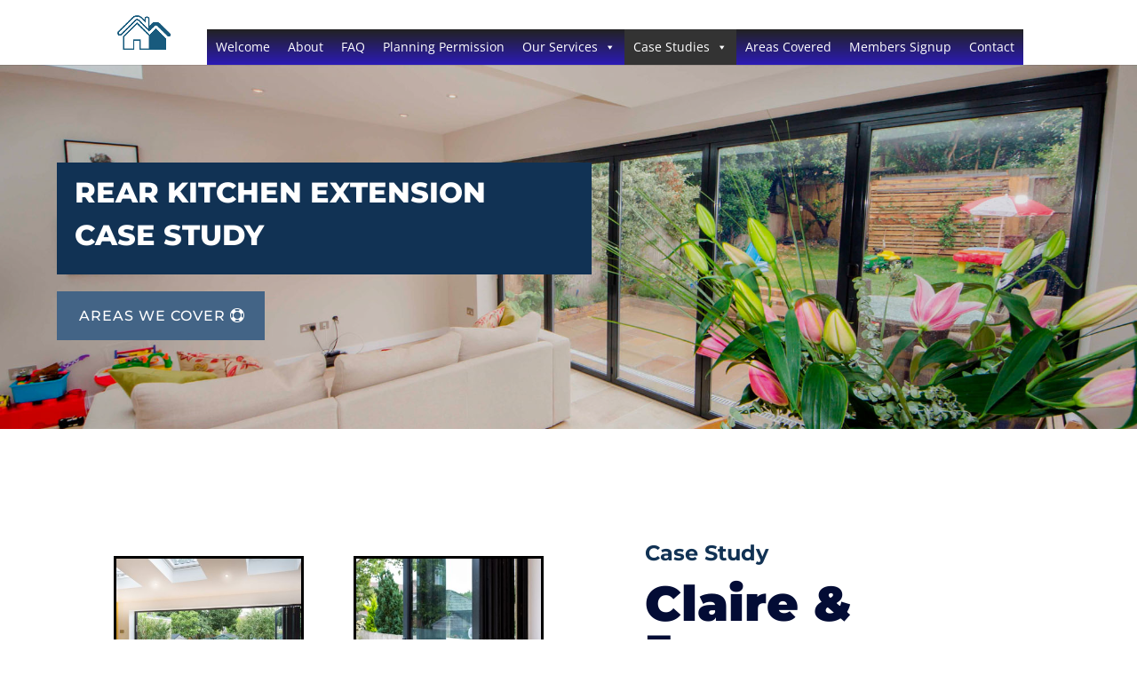

--- FILE ---
content_type: text/css
request_url: https://www.dyfedhouseextensions.co.uk/wp-content/et-cache/1508/et-divi-dynamic-1508-late.css?ver=1767446858
body_size: -221
content:
@font-face{font-family:ETmodules;font-display:block;src:url(//www.dyfedhouseextensions.co.uk/wp-content/themes/Divi/core/admin/fonts/modules/all/modules.eot);src:url(//www.dyfedhouseextensions.co.uk/wp-content/themes/Divi/core/admin/fonts/modules/all/modules.eot?#iefix) format("embedded-opentype"),url(//www.dyfedhouseextensions.co.uk/wp-content/themes/Divi/core/admin/fonts/modules/all/modules.ttf) format("truetype"),url(//www.dyfedhouseextensions.co.uk/wp-content/themes/Divi/core/admin/fonts/modules/all/modules.woff) format("woff"),url(//www.dyfedhouseextensions.co.uk/wp-content/themes/Divi/core/admin/fonts/modules/all/modules.svg#ETmodules) format("svg");font-weight:400;font-style:normal}

--- FILE ---
content_type: text/css
request_url: https://www.dyfedhouseextensions.co.uk/wp-content/et-cache/1508/et-core-unified-deferred-1508.min.css?ver=1767446858
body_size: 609
content:
div.et_pb_section.et_pb_section_0{background-blend-mode:overlay;background-image:url(https://dyfedhouseextensions.co.uk/wp-content/uploads/2022/04/double-storey-inside-1.jpg)!important}.et_pb_section_0.et_pb_section{padding-top:84px;padding-bottom:75px;background-color:rgba(0,0,0,0.1)!important}.et_pb_row_0,body #page-container .et-db #et-boc .et-l .et_pb_row_0.et_pb_row,body.et_pb_pagebuilder_layout.single #page-container #et-boc .et-l .et_pb_row_0.et_pb_row,body.et_pb_pagebuilder_layout.single.et_full_width_page #page-container #et-boc .et-l .et_pb_row_0.et_pb_row{width:90%;max-width:2560px}.et_pb_text_0.et_pb_text{color:#FFFFFF!important}.et_pb_text_0{font-size:24px;background-color:#113254;position:relative;padding-top:10px!important;padding-right:20px!important;padding-bottom:10px!important;padding-left:20px!important;margin-right:550px!important;margin-bottom:19px!important}.et_pb_text_0 h1{font-family:'Montserrat',Helvetica,Arial,Lucida,sans-serif;font-weight:800;text-transform:uppercase;font-size:32px;color:#FFFFFF!important;line-height:1.5em}.et_pb_text_0 h3{font-family:'Montserrat',Helvetica,Arial,Lucida,sans-serif;font-weight:600;font-size:24px;color:#FFFFFF!important}.et_pb_button_0_wrapper .et_pb_button_0,.et_pb_button_0_wrapper .et_pb_button_0:hover{padding-top:14px!important;padding-right:44px!important;padding-bottom:14px!important;padding-left:25px!important}body #page-container .et_pb_section .et_pb_button_0{color:#FFFFFF!important;border-width:0px!important;border-radius:0px;letter-spacing:1px;font-size:16px;font-family:'Montserrat',Helvetica,Arial,Lucida,sans-serif!important;background-color:#436486}body #page-container .et_pb_section .et_pb_button_0:hover:after,body #page-container .et_pb_section .et_pb_button_1:hover:after{margin-left:.3em;left:auto;margin-left:.3em}body #page-container .et_pb_section .et_pb_button_0:after,body #page-container .et_pb_section .et_pb_button_1:after{line-height:inherit;font-size:inherit!important;opacity:1;margin-left:.3em;left:auto;font-family:ETmodules!important;font-weight:400!important}body #page-container .et_pb_section .et_pb_button_0:hover,body #page-container .et_pb_section .et_pb_button_1:hover{background-image:initial;background-color:#030c35}.et_pb_button_0,.et_pb_button_1{transition:background-color 300ms ease 0ms}.et_pb_button_0,.et_pb_button_0:after,.et_pb_button_1,.et_pb_button_1:after{transition:all 300ms ease 0ms}.et_pb_section_1.et_pb_section{padding-top:117px}.et_pb_gallery_0.et_pb_gallery .et_pb_gallery_image{border-width:3px;border-color:#000000}.et_pb_gallery_0 .et_overlay:before{color:#ffffff!important}.et_pb_gallery_0 .et_overlay{background-color:rgba(12,113,195,0.77);border-color:rgba(12,113,195,0.77)}.et_pb_text_1{font-size:49px;padding-left:58px!important;margin-top:-22px!important}.et_pb_text_1 h2,.et_pb_text_2 h2{font-family:'Montserrat',Helvetica,Arial,Lucida,sans-serif;font-weight:900;font-size:55px;color:#030c35!important}.et_pb_text_1 h6,.et_pb_text_2 h6{font-family:'Montserrat',Helvetica,Arial,Lucida,sans-serif;font-weight:700;font-size:24px;color:#113254!important;line-height:1.6em}.et_pb_divider_0{margin-left:67px!important;width:13%}.et_pb_divider_0:before{border-top-color:#113254;border-top-width:5px}.et_pb_text_2.et_pb_text{color:#212121!important}.et_pb_text_2{font-family:'Montserrat',Helvetica,Arial,Lucida,sans-serif;font-size:16px;padding-left:67px!important;margin-top:-20px!important}.et_pb_button_1_wrapper .et_pb_button_1,.et_pb_button_1_wrapper .et_pb_button_1:hover{padding-top:14px!important;padding-right:63px!important;padding-bottom:14px!important;padding-left:43px!important}.et_pb_button_1_wrapper{margin-left:68px!important}body #page-container .et_pb_section .et_pb_button_1{color:#FFFFFF!important;border-width:0px!important;border-radius:0px;letter-spacing:1px;font-size:16px;font-family:'Montserrat',Helvetica,Arial,Lucida,sans-serif!important;background-color:#113254}@media only screen and (max-width:980px){.et_pb_text_0 h1{font-size:37px}.et_pb_text_0{margin-right:0px!important}body #page-container .et_pb_section .et_pb_button_0:after,body #page-container .et_pb_section .et_pb_button_1:after{line-height:inherit;font-size:inherit!important;margin-left:.3em;left:auto;display:inline-block;opacity:1;content:attr(data-icon);font-family:ETmodules!important;font-weight:400!important}body #page-container .et_pb_section .et_pb_button_0:before,body #page-container .et_pb_section .et_pb_button_1:before{display:none}body #page-container .et_pb_section .et_pb_button_0:hover:after,body #page-container .et_pb_section .et_pb_button_1:hover:after{margin-left:.3em;left:auto;margin-left:.3em}.et_pb_text_1 h2{font-size:55px}.et_pb_text_1{padding-left:0px!important;margin-top:0px!important}.et_pb_divider_0{margin-left:67px!important}.et_pb_text_2{padding-left:67px!important}.et_pb_button_1_wrapper{margin-left:0px!important}}@media only screen and (max-width:767px){.et_pb_text_0 h1{font-size:19px}.et_pb_text_0{margin-right:0px!important}body #page-container .et_pb_section .et_pb_button_0:after,body #page-container .et_pb_section .et_pb_button_1:after{line-height:inherit;font-size:inherit!important;margin-left:.3em;left:auto;display:inline-block;opacity:1;content:attr(data-icon);font-family:ETmodules!important;font-weight:400!important}body #page-container .et_pb_section .et_pb_button_0:before,body #page-container .et_pb_section .et_pb_button_1:before{display:none}body #page-container .et_pb_section .et_pb_button_0:hover:after,body #page-container .et_pb_section .et_pb_button_1:hover:after{margin-left:.3em;left:auto;margin-left:.3em}.et_pb_text_1 h2{font-size:30px}.et_pb_text_1{padding-left:0px!important;margin-top:0px!important}.et_pb_divider_0,.et_pb_button_1_wrapper{margin-left:0px!important}.et_pb_text_2{padding-left:0px!important}}

--- FILE ---
content_type: text/css
request_url: https://www.dyfedhouseextensions.co.uk/wp-content/et-cache/1508/et-divi-dynamic-1508-late.css
body_size: -159
content:
@font-face{font-family:ETmodules;font-display:block;src:url(//www.dyfedhouseextensions.co.uk/wp-content/themes/Divi/core/admin/fonts/modules/all/modules.eot);src:url(//www.dyfedhouseextensions.co.uk/wp-content/themes/Divi/core/admin/fonts/modules/all/modules.eot?#iefix) format("embedded-opentype"),url(//www.dyfedhouseextensions.co.uk/wp-content/themes/Divi/core/admin/fonts/modules/all/modules.ttf) format("truetype"),url(//www.dyfedhouseextensions.co.uk/wp-content/themes/Divi/core/admin/fonts/modules/all/modules.woff) format("woff"),url(//www.dyfedhouseextensions.co.uk/wp-content/themes/Divi/core/admin/fonts/modules/all/modules.svg#ETmodules) format("svg");font-weight:400;font-style:normal}